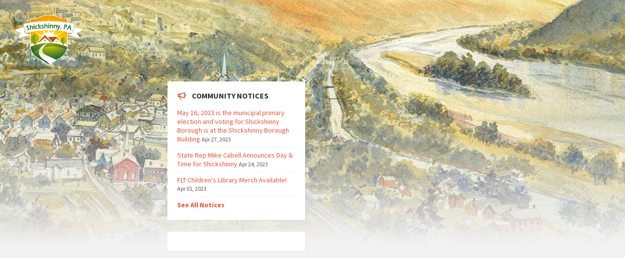

--- FILE ---
content_type: text/html; charset=UTF-8
request_url: https://shickshinny.org/com-site-detail.php?site=site-moc-loop-trail
body_size: 4926
content:
<!DOCTYPE html>
<html lang="en">
	<head>

		<meta http-equiv="content-type" content="text/html; charset=utf-8">
        <meta name="viewport" content="width=device-width, initial-scale=1.0">
        <title>Local Site Details | Shickshinny.org</title>
        <link rel="shortcut icon" href="images/favicon.png">

		<!-- GOOGLE FONTS : begin -->
		<link href="https://fonts.googleapis.com/css?family=Source+Sans+Pro:400,400italic,700,700italic&amp;subset=latin,latin-ext" rel="stylesheet" type="text/css">
		<!-- GOOGLE FONTS : end -->

        <!-- STYLESHEETS : begin -->
		<link rel="stylesheet" type="text/css" href="library/css/style.css">
        <link rel="stylesheet" type="text/css" href="library/css/skin/red.css">
		<link rel="stylesheet" type="text/css" href="library/css/custom.css">
		<!--[if lte IE 9]>
		<link rel="stylesheet" type="text/css" href="library/css/oldie.css" />
		<![endif]-->
		<!-- STYLESHEETS : end -->
		<script async src="https://pagead2.googlesyndication.com/pagead/js/adsbygoogle.js?client=ca-pub-2640980316360199"
     crossorigin="anonymous"></script>
	 	
		<!-- Google tag (gtag.js) -->
		<script async src="https://www.googletagmanager.com/gtag/js?id=UA-24756642-1"></script>
		<script>
		  window.dataLayer = window.dataLayer || [];
		  function gtag(){dataLayer.push(arguments);}
		  gtag('js', new Date());

		  gtag('config', 'UA-24756642-1');
		</script>

	</head>
	<body>

		<!-- HEADER : begin -->
		<!-- If you want to use Standard Header Menu, add "m-has-standard-menu" class to the following element (see home-2.html template for example)
		Remove "m-has-gmap" class if you are not using Google Map in this template -->
		<header id="header" class="m-has-header-tools">
			<div class="header-inner">

				<!-- HEADER CONTENT : begin -->
				<div class="header-content">
					<div class="c-container">
						<div class="header-content-inner">

							<!-- HEADER BRANDING : begin -->
							<!-- Logo dimensions can be changed in library/css/custom.css
							You can add "m-large-logo" class to following element to use larger version of logo -->
							<div class="header-branding">
								<a href="index.php"><span>
									<img src="images/header-logo.png"
										data-hires="images/header-logo.2x.png"
										alt="Shickshinny.org - Gateway to the Five Mountains">
								</span></a>
							</div>
							<!-- HEADER BRANDING : end -->

							<!-- HEADER TOGGLE HOLDER : begin -->
							<div class="header-toggle-holder">

								<!-- HEADER TOGGLE : begin -->
								<button type="button" class="header-toggle">
									<i class="ico-open tp tp-menu"></i>
									<i class="ico-close tp tp-cross"></i>
									<span>Menu</span>
								</button>
								<!-- HEADER TOGGLE : end -->

							</div>
							<!-- HEADER TOGGLE HOLDER : end -->

							<!-- HEADER MENU : begin -->
							<!-- This menu is used as both mobile menu (displayed on devices with screen width < 991px)
							and standard header menu (only if Header element has "m-has-standard-menu" class) -->
							<nav class="header-menu">
								<ul>
									<li><a href="index.php">Home</a></li>
									<li><a href="govt.php">Government</a>
										<ul>
											<li><a href="gov-departments.php">Borough Departments</a></li>
											<li><a href="gov-officials.php">Borough Officials</a></li>
											<li><a href="gov-numbers.php">Phone Numbers</a></li>
											<li><a href="gov-state.php">State Lawmakers/Offices</a></li>
											<li><a href="gov-meetings.php">Borough Meetings</a></li>
											<li><a href="gov-document-list.php">Documents</a></li>
										</ul>
									</li>
									<li class="m-active"><a href="community.php">Community</a>
										<ul>
											<li><a href="community.php">News</a></li>
											<li><a href="com-notices.php">Notices</a></li>
											<li><a href="com-event-list.php">Events</a></li>
											<li><a href="com-orgs.php">Civic Organizations</a></li>
											<li><a href="com-churches.php">Local Churches</a></li>
											<li class="m-active"><a href="com-sites.php">Local Sites</a></li>
											<li><a href="com-gallery-list.php">Galleries</a></li>
										</ul>
									</li>
									<li><a href="business.php">Business</a>
										<ul>
											<li><a href="bus-listing.php">Listing</a></li>
											<li><a href="bus-bagsa.php">Business Association</a></li>
											<li><a href="bus-resources.php">Business Resources</a></li>
											<li><a href="bus-feat-bus.php">Featured Business</a></li>
											<li><a href="bus-advertising.php">Advertising Opportunities</a></li>
										</ul>
									</li>
									<li><a href="history.php">Historical/Archives</a></li>
									
								</ul>
							</nav>
							<!-- HEADER MENU : end -->
						</div>
					</div>
				</div>
				<!-- HEADER CONTENT : end -->

			</div>
		</header>
		<!-- HEADER : end -->

		<!-- HEADER BG : begin -->
		<div class="header-bg">

			<!-- HEADER IMAGE : begin -->
			<!-- To add more images just copy and edit elements with "image-layer" class (see home-2.html template for example)
			Change autoplay speed with "data-autoplay" attribute (in seconds), works only if there are more than one image -->
			<div class="header-image" data-autoplay="8">
				<div class="image-layer" style="background-image: url( 'images/header-01.jpg' );"></div>
				<!-- div class="image-layer" style="background-image: url( 'images/header-02.jpg' );"></div -->
			</div>
			<!-- HEADER IMAGE : begin -->

		</div>
		<!-- HEADER BG : end -->

		<!-- CORE : begin -->
		<div id="core">
			<div class="c-container">
				<div class="row">

					<!-- INSERT MIDDLE COL FROM QUERY ID -->
					<? $sitefile = $_GET['site'] . '.html' ;
						 include ($sitefile) ;
					?>
					
					
					<!-- LEFT COLUMN : begin -->
					<div class="left-column col-md-3 col-md-pull-6">

						<!-- SIDE MENU : begin -->
						<nav class="side-menu m-left-side m-show-submenu">
							<ul>
								<li><a href="index.php">Home</a></li>
								<li><a href="govt.php">Government</a>
									<ul>
										<li><a href="gov-departments.php">Borough Departments</a></li>
										<li><a href="gov-officials.php">Borough Officials</a></li>
										<li><a href="gov-numbers.php">Phone Numbers</a></li>
										<li><a href="gov-state.php">State Lawmakers/Offices</a></li>
										<li><a href="gov-meetings.php">Borough Meetings</a></li>
										<li><a href="gov-document-list.php">Documents</a></li>
									</ul>
								</li>
								<li class="m-active"><a href="community.php">Community</a>
									<ul>
										<li><a href="community.php">News</a></li>
										<li><a href="com-notices.php">Notices</a></li>
										<li><a href="com-event-list.php">Events</a></li>
										<li><a href="com-orgs.php">Civic Organizations</a></li>
										<li><a href="com-churches.php">Local Churches</a></li>
										<li class="m-active"><a href="com-sites.php">Local Sites</a></li>
										<li><a href="com-gallery-list.php">Galleries</a></li>
									</ul>
								</li>
								<li><a href="business.php">Business</a>
									<ul>
										<li><a href="bus-listing.php">Listing</a></li>
										<li><a href="bus-bagsa.php">Business Association</a></li>
										<li><a href="bus-resources.php">Business Resources</a></li>
										<li><a href="bus-feat-bus.php">Featured Business</a></li>
										<li><a href="bus-advertising.php">Advertising Opportunities</a></li>
									</ul>
								</li>
								<li><a href="history.php">Historical/Archives</a></li>
									
							</ul>
						</nav>
						<!-- SIDE MENU : end -->

						<!-- LEFT SIDEBAR : begin -->
						<aside class="sidebar">
							<div class="widget-list">

								<!-- FEATURED BUSINESS WIDGET : begin -->
																<!-- FEATURED BUSINESS WIDGET : begin -->
								<div class="widget featured-gallery-widget">
									<div class="widget-inner">
										<h3 class="widget-title m-has-ico"><i class="widget-ico tp tp-diamond"></i>Featured Business</h3>
										<div class="widget-content">
											<div class="gallery-image" title="Featured Business">
												<a href="bus-feat-bus.php"><img src="images/featured-business-07.jpg" alt=""></a>
											</div>
											<p class="show-all-btn"><a href="bus-feat-bus.php">See Featured Business</a></p>
            							</div>
									</div>
								</div>
								<!-- FEATURED BUSINESS WIDGET : end -->

																<!-- FEATURED BUSINESS WIDGET : end -->

								<!-- DOCUMENTS WIDGET : begin -->
																<!-- DOCUMENTS WIDGET : begin -->
								<div class="widget documents-widget">
									<div class="widget-inner">
										<h3 class="widget-title m-has-ico"><i class="widget-ico tp tp-papers"></i>Documents</h3>
										<div class="widget-content">
											<ul class="document-list m-has-icons">

												<!-- DOCUMENT : begin -->
												<li class="document">
													<div class="document-inner">
														<div class="document-icon" title="2023 BAGSA Membership Packet"><i class="fa fa-file-pdf-o"></i></div>
														<h4 class="document-title">
															<a href="documents/2023 BAGSA Membership Application.pdf" target="_blank">2023 BAGSA Membership Packet</a>
															<span class="document-filesize">(721 kB)</span>
														</h4>
													</div>
												</li>
												<!-- DOCUMENT : end -->
												
												<!-- DOCUMENT : begin -->
												<li class="document">
													<div class="document-inner">
														<div class="document-icon" title="03/14/23 Special Meeting Minutes"><i class="fa fa-file-pdf-o"></i></div>
														<h4 class="document-title">
															<a href="documents/031423 Special Meeting Minutes.pdf" target="_blank">03/14/23 Special Meeting Minutes</a>
															<span class="document-filesize">(150 kB)</span>
														</h4>
													</div>
												</li>
												<!-- DOCUMENT : end -->
												
												<!-- DOCUMENT : begin -->
												<li class="document">
													<div class="document-inner">
														<div class="document-icon" title="03/07/2023 General Council Meeting Minutes"><i class="fa fa-file-pdf-o"></i></div>
														<h4 class="document-title">
															<a href="documents/030723 General Council Meeting Minutes.pdf" target="_blank">03/07/2023 General Council Meeting Minutes</a>
															<span class="document-filesize">(186 kB)</span>
														</h4>
													</div>
												</li>
												<!-- DOCUMENT : end -->
												<!-- DOCUMENT : begin -->
												<li class="document">
													<div class="document-inner">
														<div class="document-icon" title="01/03/23 General Council Meeting Minutes"><i class="fa fa-file-pdf-o"></i></div>
														<h4 class="document-title">
															<a href="documents/010323 General Council Meeting Minutes.pdf" target="_blank">01/03/23 General Council Meeting Minutes</a>
															<span class="document-filesize">(208 kB)</span>
														</h4>
													</div>
												</li>
												<!-- DOCUMENT : end -->
												
												
												
												
																						
												
											</ul>
											<p class="show-all-btn"><a href="gov-document-list.php">See All Documents</a></p>
										</div>
									</div>
								</div>
								<!-- DOCUMENTS WIDGET : end -->								<!-- DOCUMENTS WIDGET : end -->
							
							</div>
						</aside>
						<!-- LEFT SIDEBAR : end -->

					</div>
					<!-- LEFT COLUMN : end -->
					
					<!-- RIGHT COLUMN : begin -->
					<div class="right-column col-md-3">

						<!-- RIGHT SIDEBAR : begin -->
						<aside class="sidebar">
							<div class="widget-list">
								
								<!-- FEATURED BUSINESS WIDGET : begin -->
																<!-- NOTICES WIDGET : begin -->
								<div class="widget notices-widget">
									<div class="widget-inner">
										<h3 class="widget-title m-has-ico"><i class="widget-ico tp tp-bullhorn"></i>Community Notices</h3>
										<div class="widget-content">
											<ul class="notice-list">

												<!-- NOTICE : begin -->
												<li class="notice">
													<div class="notice-inner">
														<h4 class="notice-title"><a href=".#">May 16, 2023 is the municipal primary election and voting for Shickshinny Borough is at the Shickshinny Borough Building</a></h4>
														<span class="notice-date">Apr 27, 2023</span>
													</div>
												</li>
												<!-- NOTICE : end -->
												
												<!-- NOTICE : begin -->
												<li class="notice">
													<div class="notice-inner">
														<h4 class="notice-title"><a href="com-notices.php">State Rep Mike Cabell Announces Day &amp; Time for Shickshinny</a></h4>
														<span class="notice-date">Apr 24, 2023</span>
													</div>
												</li>
												<!-- NOTICE : end -->
												
												<!-- NOTICE : begin -->
												<li class="notice">
													<div class="notice-inner">
														<h4 class="notice-title"><a href="com-notices.php">FLT Children's Library Merch Available!</a></h4>
														<span class="notice-date">Apr 01, 2023</span>
													</div>
												</li>
												<!-- NOTICE : end -->

												
											</ul>
											<p class="show-all-btn"><a href="com-notices.php">See All Notices</a></p>
										</div>
									</div>
								</div>
								<!-- NOTICES WIDGET : end -->								<!-- FEATURED BUSINESS WIDGET : end -->
									<!-- DOCUMENTS WIDGET : begin -->
																<!-- FEATURED BUSINESS WIDGET : begin -->
								<div class="widget featured-gallery-widget">
									<div class="widget-inner">
										<div class="widget-content">
											<div class="post-excerpt center p-bottom20">
												<a class="weatherwidget-io" href="https://forecast7.com/en/41d15n76d15/shickshinny/?unit=us" data-label_1="SHICKSHINNY" data-label_2="WEATHER" data-theme="pure" target="_blank" >SHICKSHINNY WEATHER</a>
												<script>
												!function(d,s,id){var js,fjs=d.getElementsByTagName(s)[0];if(!d.getElementById(id)){js=d.createElement(s);js.id=id;js.src='https://weatherwidget.io/js/widget.min.js';fjs.parentNode.insertBefore(js,fjs);}}(document,'script','weatherwidget-io-js');
												</script>
											</div>
										</div>
									</div>
								</div>
								<!-- FEATURED BUSINESS WIDGET : end -->

																<!-- DOCUMENTS WIDGET : end -->
															
							</div>
						</aside>
						<!-- RIGHT SIDEBAR : end -->
					</div>
					<!-- RIGHT COLUMN : end -->

				</div>
			</div>
		</div>
		<!-- CORE : end -->

		<!-- DOCUMENTS WIDGET : begin -->
			<!-- FOOTER : begin -->
		<footer id="footer" class="m-has-bg">
			<div class="footer-bg">
				<div class="footer-inner">

					<!-- FOOTER TOP : begin -->
					<div class="footer-top">
						<div class="c-container">

							<!-- BOTTOM PANEL : begin -->
							<div id="bottom-panel">
								<div class="bottom-panel-inner">
									<div class="row">
										<div class="col-md-3">

											<!-- TEXT WIDGET : begin -->
											<div class="widget">
												<hr class="c-separator m-transparent hidden-lg hidden-md">
												<div class="widget-inner">
													<h3 class="widget-title m-has-ico"><i class="widget-ico tp tp-bubble"></i>About Shickshinny.org</h3>
													<div class="widget-content">
														<p>Shickshinny.org is a community site brought to you by the members of the Business Association of the Greater Shickshinny Area. This site will be updated regularly as needed.</p>
														<p>For technical difficulties with the site or to advertise on this site, please contact the <a href="mailto:admin@shickshinny.org" target="_blank">website adminstrator</a> by email.</p>
													</div>
												</div>
											</div>
											<!-- TEXT WIDGET : end -->

										</div>
										<div class="widget-col col-md-3">

											<!-- DEFINITION LIST WIDGET : begin -->
											<div class="widget definition-list-widget">
												<hr class="c-separator m-transparent hidden-lg hidden-md">
												<div class="widget-inner">
													<h3 class="widget-title m-has-ico"><i class="widget-ico tp tp-telephone"></i>Phone Numbers</h3>
													<div class="widget-content">
														<dl>
															<dt>Borough Office</dt>
															<dd>(570) 542-2178</dd>
															<dt>State Police</dt>
															<dd>(570) 542-4117</dd>
															<dt>Fire Department</dt>
															<dd>(570) 542-2231</dd>
														</dl>
														<p class="show-all-btn"><a href="gov-numbers.php">See All Phone Numbers</a></p>
													</div>
												</div>
											</div>
											<!-- DEFINITION LIST WIDGET : end -->

										</div>
										<div class="col-md-3">

											<!-- TEXT WIDGET : begin -->
											<div class="widget">
												<hr class="c-separator m-transparent hidden-lg hidden-md">
												<div class="widget-inner">
													<h3 class="widget-title m-has-ico"><i class="widget-ico tp tp-diamond"></i>Business Spotlight</h3>
													<div class="widget-content">
														<p>Our Featured Business section focuses on Business Association members who are participating in our Sponsored Advertising program.</p>
														<p>If you would like to have your business in the spotlight, please contact the <a href="mailto:admin@shickshinny.org" target="_blank">website adminstrator</a> for more information.</p>
													</div>
												</div>
											</div>
											<!-- TEXT WIDGET : end -->

										</div>
										<div class="widget-col col-md-3">

											<!-- TEXT WIDGET : begin -->
											<div class="widget">
												<hr class="c-separator m-transparent hidden-lg hidden-md">
												<div class="widget-inner">
													<h3 class="widget-title m-has-ico"><i class="widget-ico tp tp-envelope"></i>Town Hall Address</h3>
													<div class="widget-content">
														<p>35 W. Union Street<br />Shickshinny, PA 18655</p>
														<p>Phone: (570) 542-2178<br>Fax: (570) 542-5835</p>
														<p>Email: <a href="mailto:shickboro@pa.metrocast.net" target="_blank">shickboro@pa.metrocast.net</a></p>
														<p>Office Hours: Tuesday-Thursday 10:00 a.m. - 3:00 p.m.<br />Other hours by appointment</p>
													</div>
												</div>
											</div>
											<!-- TEXT WIDGET : end -->

										</div>
									</div>
								</div>
							</div>
							<!-- BOTTOM PANEL : end -->

						</div>
					</div>
					<!-- FOOTER TOP : end -->

					<!-- FOOTER BOTTOM : begin -->
					<div class="footer-bottom">
						<div class="footer-bottom-inner">
							<div class="c-container">

								<!-- FOOTER SOCIAL : begin -->
								<!-- Here is the list of some popular social networks. There are more icons you can use, just refer to the documentation -->
								<div class="footer-social">
									<ul class="c-social-icons">
										<li class="ico-twitter"><a href="#"><i class="fa fa-twitter"></i></a></li>
										<li class="ico-facebook"><a href="#"><i class="fa fa-facebook"></i></a></li>
										<li class="ico-googleplus"><a href="#"><i class="fa fa-google-plus"></i></a></li>
										<li class="ico-instagram"><a href="#"><i class="fa fa-instagram"></i></a></li>
										<!--li><a href="#"><i class="fa fa-envelope"></i></a></li-->
										<!--li class="ico-angellist"><a href="#"><i class="fa fa-angellist"></i></a></li-->
										<!--li class="ico-behance"><a href="#"><i class="fa fa-behance"></i></a></li-->
										<!--li class="ico-bitbucket"><a href="#"><i class="fa fa-bitbucket"></i></a></li-->
										<!--li class="ico-bitcoin"><a href="#"><i class="fa fa-bitcoin"></i></a></li-->
										<!--li class="ico-codepen"><a href="#"><i class="fa fa-codepen"></i></a></li-->
										<!--li class="ico-delicious"><a href="#"><i class="fa fa-delicious"></i></a></li-->
										<!--li class="ico-deviantart"><a href="#"><i class="fa fa-deviantart"></i></a></li-->
										<!--li class="ico-digg"><a href="#"><i class="fa fa-digg"></i></a></li-->
										<!--li class="ico-dribbble"><a href="#"><i class="fa fa-dribbble"></i></a></li-->
										<!--li class="ico-dropbox"><a href="#"><i class="fa fa-dropbox"></i></a></li-->
										<!--li class="ico-flickr"><a href="#"><i class="fa fa-flickr"></i></a></li-->
										<!--li class="ico-foursquare"><a href="#"><i class="fa fa-foursquare"></i></a></li-->
										<!--li class="ico-git"><a href="#"><i class="fa fa-git"></i></a></li-->
										<!--li class="ico-github"><a href="#"><i class="fa fa-github"></i></a></li-->
										<!--li class="ico-lastfm"><a href="#"><i class="fa fa-lastfm"></i></a></li-->
										<!--li class="ico-linkedin"><a href="#"><i class="fa fa-linkedin"></i></a></li-->
										<!--li class="ico-paypal"><a href="#"><i class="fa fa-paypal"></i></a></li-->
										<!--li class="ico-pinterest"><a href="#"><i class="fa fa-pinterest"></i></a></li-->
										<!--li class="ico-reddit"><a href="#"><i class="fa fa-reddit"></i></a></li-->
										<!--li class="ico-skype"><a href="#"><i class="fa fa-skype"></i></a></li-->
										<!--li class="ico-soundcloud"><a href="#"><i class="fa fa-soundcloud"></i></a></li-->
										<!--li class="ico-spotify"><a href="#"><i class="fa fa-spotify"></i></a></li-->
										<!--li class="ico-steam"><a href="#"><i class="fa fa-steam"></i></a></li-->
										<!--li class="ico-trello"><a href="#"><i class="fa fa-trello"></i></a></li-->
										<!--li class="ico-tumblr"><a href="#"><i class="fa fa-tumblr"></i></a></li-->
										<!--li class="ico-twitch"><a href="#"><i class="fa fa-twitch"></i></a></li-->
										<!--li class="ico-vimeo"><a href="#"><i class="fa fa-vimeo"></i></a></li-->
										<!--li class="ico-vine"><a href="#"><i class="fa fa-vine"></i></a></li-->
										<!--li class="ico-vk"><a href="#"><i class="fa fa-vk"></i></a></li-->
										<!--li class="ico-wordpress"><a href="#"><i class="fa fa-wordpress"></i></a></li-->
										<!--li class="ico-xing"><a href="#"><i class="fa fa-xing"></i></a></li-->
										<!--li class="ico-yahoo"><a href="#"><i class="fa fa-yahoo"></i></a></li-->
										<!--li class="ico-yelp"><a href="#"><i class="fa fa-yelp"></i></a></li-->
										<!--li class="ico-youtube"><a href="#"><i class="fa fa-youtube"></i></a></li-->
									</ul>
								</div>
								<!-- FOOTER SOCIAL : end -->

								<!-- FOOTER MENU : begin -->
								<nav class="footer-menu">
									<ul>
										<li><a href="index.php">Home</a></li>
										<li><a href="def-privacy.php">Privacy Policy</a></li>
										<li><a href="def-terms.php">Terms of Use</a></li>
									</ul>
								</nav>
								<!-- FOOTER MENU : end -->

								<!-- FOOTER TEXT : begin -->
								<div class="footer-text">
									<p>© 2009-2025 www.shickshinny.org. All Rights Reserved.</p>
								</div>
								<!-- FOOTER TEXT : end -->

							</div>
						</div>
					</div>
					<!-- FOOTER BOTTOM : end -->

				</div>
			</div>
		</footer>
		<!-- FOOTER : end -->
		<!-- DOCUMENTS WIDGET : end -->
		
		<!-- SCRIPTS : begin -->
		<script src="library/js/jquery-1.9.1.min.js"></script>
		<script src="library/js/third-party.js"></script>
		<script src="library/js/library.js"></script>
		<script src="library/js/scripts.js"></script>
		<!-- SCRIPTS : end -->

	</body>
</html>

--- FILE ---
content_type: text/html; charset=utf-8
request_url: https://www.google.com/recaptcha/api2/aframe
body_size: 268
content:
<!DOCTYPE HTML><html><head><meta http-equiv="content-type" content="text/html; charset=UTF-8"></head><body><script nonce="ghBWDzbxGdCic20KL49OSQ">/** Anti-fraud and anti-abuse applications only. See google.com/recaptcha */ try{var clients={'sodar':'https://pagead2.googlesyndication.com/pagead/sodar?'};window.addEventListener("message",function(a){try{if(a.source===window.parent){var b=JSON.parse(a.data);var c=clients[b['id']];if(c){var d=document.createElement('img');d.src=c+b['params']+'&rc='+(localStorage.getItem("rc::a")?sessionStorage.getItem("rc::b"):"");window.document.body.appendChild(d);sessionStorage.setItem("rc::e",parseInt(sessionStorage.getItem("rc::e")||0)+1);localStorage.setItem("rc::h",'1766948416979');}}}catch(b){}});window.parent.postMessage("_grecaptcha_ready", "*");}catch(b){}</script></body></html>

--- FILE ---
content_type: text/css
request_url: https://shickshinny.org/library/css/skin/red.css
body_size: 2348
content:
body{color:#565656;background-color:#f2f2f2}a{color:#ec5237}abbr{border-color:#565656}blockquote{border-color:#e5e5e5}code{border-color:#e5e5e5}pre{border-color:#e5e5e5}h1,h2,h3,h4,h5,h6{color:#333}table thead th{color:#FFF;background-color:#ec5237}table thead th a{color:#FFF}table tbody>tr:nth-child(even)>td{background-color:#e5e5e5}label{color:#333}label>span{color:#ec5237}input,textarea,select{color:#565656;background-color:#f0f0f0}input[type="submit"]{color:#FFF;border-color:#ec5237;background-color:#ec5237}input[type="submit"]:hover{border-color:rgba(236,82,55,0.5);background-color:rgba(236,82,55,0.8)}input[type="file"]{background-color:transparent}.accordion-items>li{border-color:#e5e5e5}.accordion-items .accordion-title{color:#333}.accordion-items .accordion-title:after{color:#ec5237}.accordion-items .accordion-title .ico{color:#ec5237}.c-alert-message{color:#265e88;background-color:#e1edf9}.c-alert-message.m-warning{color:#d40041;background-color:#ffdfe0}.c-alert-message.m-success{color:#499143;background-color:#d4fbd3}.c-alert-message.m-notification{color:#c88435;background-color:#fff4cf}.c-alert-message .alert-close{color:#333}.c-button{color:#FFF;border-color:#ec5237;background-color:#ec5237}.c-button.m-outline{color:#ec5237;background-color:transparent}.c-button:hover{border-color:rgba(236,82,55,0.5);background-color:rgba(236,82,55,0.8)}.c-button.m-outline:hover{background-color:transparent}.c-post-list .post-list-title .ico{color:#ec5237}.c-post-list .post-list-title a{color:#333}.c-post-list .post{border-color:#f0f0f0}.c-post-list .post-date{color:#848484}.c-post-list .more-btn-holder{border-color:#f0f0f0}.m-no-boxes .post{border-color:#e5e5e5}.m-no-boxes .more-btn-holder{border-color:#e5e5e5}.c-content-box{background-color:#fff;-moz-box-shadow:1px 1px 0 rgba(0,0,0,0.05);-webkit-box-shadow:1px 1px 0 rgba(0,0,0,0.05);box-shadow:1px 1px 0 rgba(0,0,0,0.05)}.c-content-box .c-content-box,.m-no-boxes .c-content-box{background-color:transparent;-moz-box-shadow:none;-webkit-box-shadow:none;box-shadow:none}.m-no-boxes .c-content-box.m-forced{background-color:#fff;-moz-box-shadow:1px 1px 0 rgba(0,0,0,0.05);-webkit-box-shadow:1px 1px 0 rgba(0,0,0,0.05);box-shadow:1px 1px 0 rgba(0,0,0,0.05)}.c-counter .counter-data{color:#ec5237}.c-definition-list dl>dt{color:#333}.c-definition-list dl>dt,.c-definition-list dl>dd{border-color:#e5e5e5}.c-directory .directory-title .ico{color:#ec5237}.c-directory .directory-menu>ul>li>a{color:#333}.c-feature .feature-icon{color:#ec5237}.c-pagination a:hover{background-color:#FFF}.c-pagination .m-active a{color:#FFF;background-color:#ec5237}.c-progress-bar .bar-indicator{background-color:#e5e5e5}.c-progress-bar .bar-indicator-inner{background-color:#ec5237}.c-search-form .submit-btn{color:#FFF;background-color:#ec5237}.c-search-form .submit-btn:hover{-moz-box-shadow:inset 0 0 0 5px rgba(0,0,0,0.1);-webkit-box-shadow:inset 0 0 0 5px rgba(0,0,0,0.1);box-shadow:inset 0 0 0 5px rgba(0,0,0,0.1)}.c-separator{border-color:#e5e5e5}.c-separator.m-transparent{border-color:transparent}.c-slider{background-color:#bebebe}.c-slider .slide{color:#FFF}.c-slider h1,.c-slider h2,.c-slider h3,.c-slider h4,.c-slider h5,.c-slider h6{color:#FFF}.c-slider h1 a,.c-slider h2 a,.c-slider h3 a{color:#FFF}.c-slider .owl-prev,.c-slider .owl-next{color:#FFF;background-color:rgba(255,255,255,0.2)}.c-slider .slider-indicator{background-color:#FFF;background-color:rgba(255,255,255,0.2)}.c-slider .slider-indicator>span{background-color:#ec5237}.c-social-icons a{color:#FFF;background-color:#ec5237}.c-social-icons .ico-angellist a{background-color:#000}.c-social-icons .ico-behance a{background-color:#1769ff}.c-social-icons .ico-bitbucket a{background-color:#205081}.c-social-icons .ico-bitcoin a{background-color:#dc9229}.c-social-icons .ico-codepen a{background-color:#000}.c-social-icons .ico-delicious a{background-color:#3399ff}.c-social-icons .ico-deviantart a{background-color:#05cc47}.c-social-icons .ico-digg a{background-color:#000}.c-social-icons .ico-dribbble a{background-color:#ea4c89}.c-social-icons .ico-dropbox a{background-color:#007ee5}.c-social-icons .ico-facebook a{background-color:#3b5998}.c-social-icons .ico-flickr a{background-color:#0063dc}.c-social-icons .ico-foursquare a{background-color:#0072b1}.c-social-icons .ico-git a{background-color:#4183c4}.c-social-icons .ico-github a{background-color:#4183c4}.c-social-icons .ico-googleplus a{background-color:#dd4b39}.c-social-icons .ico-instagram a{background-color:#3f729b}.c-social-icons .ico-lastfm a{background-color:#c3000d}.c-social-icons .ico-linkedin a{background-color:#0976b4}.c-social-icons .ico-paypal a{background-color:#003087}.c-social-icons .ico-pinterest a{background-color:#cc2127}.c-social-icons .ico-reddit a{background-color:#ff4500}.c-social-icons .ico-skype a{background-color:#00aff0}.c-social-icons .ico-soundcloud a{background-color:#ff8800}.c-social-icons .ico-spotify a{background-color:#2ebd59}.c-social-icons .ico-steam a{background-color:#000}.c-social-icons .ico-trello a{background-color:#256a92}.c-social-icons .ico-tumblr a{background-color:#35465c}.c-social-icons .ico-twitch a{background-color:#6441a5}.c-social-icons .ico-twitter a{background-color:#55acee}.c-social-icons .ico-vimeo a{background-color:#1ab7ea}.c-social-icons .ico-vine a{background-color:#00b488}.c-social-icons .ico-vk a{background-color:#45668e}.c-social-icons .ico-wordpress a{background-color:#21759b}.c-social-icons .ico-xing a{background-color:#026466}.c-social-icons .ico-yahoo a{background-color:#400191}.c-social-icons .ico-yelp a{background-color:#af0606}.c-social-icons .ico-youtube a{background-color:#e52d27}.c-social-icons a:hover{-moz-box-shadow:inset 0 0 50px rgba(255,255,255,0.2);-webkit-box-shadow:inset 0 0 50px rgba(255,255,255,0.2);box-shadow:inset 0 0 50px rgba(255,255,255,0.2)}.c-tabs .tab-list>li{color:#333}.c-tabs .tab-list>li.m-active{border-color:#ec5237}.c-team-member .member-role{color:#848484}.header-toggle{color:#565656;background-color:#FFF}.header-toggle:hover{-moz-box-shadow:inset 0 0 0 5px rgba(0,0,0,0.1);-webkit-box-shadow:inset 0 0 0 5px rgba(0,0,0,0.1);box-shadow:inset 0 0 0 5px rgba(0,0,0,0.1)}.header-toggle.m-active{color:#FFF;background-color:#ec5237;-moz-box-shadow:none;-webkit-box-shadow:none;box-shadow:none}.header-menu{background-color:#ec5237;border-color:rgba(0,0,0,0.2);-moz-box-shadow:-10px 10px 10px rgba(0,0,0,0.25);-webkit-box-shadow:-10px 10px 10px rgba(0,0,0,0.25);box-shadow:-10px 10px 10px rgba(0,0,0,0.25)}.header-menu>ul>li>a{color:#FFF}.header-menu ul ul{background-color:#FFF;-moz-box-shadow:1px 1px 0 rgba(0,0,0,0.05),-5px 5px 8px rgba(0,0,0,0.05);-webkit-box-shadow:1px 1px 0 rgba(0,0,0,0.05),-5px 5px 8px rgba(0,0,0,0.05);box-shadow:1px 1px 0 rgba(0,0,0,0.05),-5px 5px 8px rgba(0,0,0,0.05)}.header-menu ul ul li{border-color:#f0f0f0}.header-menu ul ul .m-has-submenu>a:after,.header-menu ul ul .m-has-submenu>a:before{color:#bebebe}.header-lang-switcher li{background-color:#FFF}.header-lang-switcher li{border-color:#e5e5e5}.header-lang-switcher a,.header-lang-switcher button{color:#565656}.header-lang-switcher a:hover,.header-lang-switcher button:hover{-moz-box-shadow:inset 0 0 0 5px rgba(0,0,0,0.1);-webkit-box-shadow:inset 0 0 0 5px rgba(0,0,0,0.1);box-shadow:inset 0 0 0 5px rgba(0,0,0,0.1)}.header-lang-switcher a.m-active,.header-lang-switcher button.m-active{color:#FFF;background-color:#ec5237;-moz-box-shadow:none;-webkit-box-shadow:none;box-shadow:none}.header-search .form-fields{background-color:#FFF}.header-search .submit-btn{color:#FFF;background-color:#ec5237}.header-search .submit-btn:hover{-moz-box-shadow:inset 0 0 0 5px rgba(0,0,0,0.1);-webkit-box-shadow:inset 0 0 0 5px rgba(0,0,0,0.1);box-shadow:inset 0 0 0 5px rgba(0,0,0,0.1)}.header-gmap-switcher{color:#565656;background-color:#FFF}.header-gmap-switcher:hover{-moz-box-shadow:inset 0 0 0 5px rgba(0,0,0,0.1);-webkit-box-shadow:inset 0 0 0 5px rgba(0,0,0,0.1);box-shadow:inset 0 0 0 5px rgba(0,0,0,0.1)}.header-gmap-switcher .ico-open{color:#ec5237}.header-gmap-switcher.m-active{color:#FFF;background-color:#ec5237;-moz-box-shadow:none;-webkit-box-shadow:none;box-shadow:none}.header-image:after{background-color:transparent;background-image:-webkit-gradient(linear, left top, left bottom, from(rgba(242,242,242,0)), to(#f2f2f2));background-image:-webkit-linear-gradient(top, rgba(242,242,242,0), #f2f2f2);background-image:-moz-linear-gradient(top, rgba(242,242,242,0), #f2f2f2);background-image:-o-linear-gradient(top, rgba(242,242,242,0), #f2f2f2);background-image:linear-gradient(to bottom, rgba(242,242,242,0),#f2f2f2)}.header-image .image-layer{background-color:#FFF}#page-header{color:#FFF;background-color:#333;background-color:rgba(0,0,0,0.8)}#page-header:after{border-top-color:#333;border-top-color:rgba(0,0,0,0.8)}.page-title h1{color:#FFF}.m-has-breadcrumbs .page-title{border-color:#FFF;border-color:rgba(255,255,255,0.1)}.m-has-breadcrumbs .page-title:after{background-color:#FFF}.breadcrumbs{color:#bebebe}.breadcrumbs a{color:#FFF}.post-page .post-footer{border-color:#f0f0f0}.post-page .post-footer .ico{color:#bebebe}.post-navigation h5,.post-navigation h5 a{color:#333}.notice-page .notice-footer{border-color:#f0f0f0}.notice-page .notice-footer .ico{color:#bebebe}.event-page .group-title{color:#FFF;background-color:#ec5237}.event-page .event-info{border-color:#f0f0f0}.event-page .event-info .ico{color:#ec5237}.event-page .event-content{border-color:#f0f0f0}.gallery-page .gallery-footer{border-color:#f0f0f0}.gallery-page .gallery-footer .ico{color:#bebebe}.gallery-list-page .c-gallery .gallery-image-inner{background-color:#FFF}.document-page .document-list>li{border-color:#f0f0f0}.document-page .document-icon{color:#bebebe}.side-menu{background-color:#ec5237;border-color:rgba(0,0,0,0.1)}.side-menu>ul>li{border-color:rgba(255,255,255,0.1)}.side-menu>ul>li>a{color:#FFF}.side-menu>ul>li.m-hover>a,.side-menu>ul>li>a:hover{color:#FFF}.side-menu .m-has-submenu>a:after,.side-menu .m-has-submenu>a:before{color:#FFF}.side-menu .submenu-toggle{color:#ec5237}.side-menu ul>li>ul{background-color:#FFF;-moz-box-shadow:1px 1px 0 rgba(0,0,0,0.05);-webkit-box-shadow:1px 1px 0 rgba(0,0,0,0.05);box-shadow:1px 1px 0 rgba(0,0,0,0.05)}.side-menu ul>li>ul>li{border-color:#f0f0f0}.side-menu ul ul .m-has-submenu>a:after,.side-menu ul ul .m-has-submenu>a:before{color:#bebebe}.side-menu.m-show-submenu>ul>.m-active>ul{background-color:rgba(0,0,0,0.1)}.side-menu.m-show-submenu .m-active>ul{background-color:transparent;-moz-box-shadow:none;-webkit-box-shadow:none;box-shadow:none}.side-menu.m-show-submenu .m-active>ul>li{border-color:transparent;border-color:rgba(255,255,255,0.1)}.side-menu.m-show-submenu .m-active>ul>li>a{color:#FFF}.side-menu.m-show-submenu .m-active a:after,.side-menu.m-show-submenu .m-active a:before{color:#FFF}.sidebar .widget{background-color:#fff;-moz-box-shadow:1px 1px 0 rgba(0,0,0,0.05);-webkit-box-shadow:1px 1px 0 rgba(0,0,0,0.05);box-shadow:1px 1px 0 rgba(0,0,0,0.05)}.sidebar .widget-title{color:#333}.sidebar .widget-ico{color:#ec5237}.sidebar .show-all-btn{border-color:#f0f0f0}.sidebar .image-widget,.sidebar .custom-code-widget{background-color:transparent;-moz-box-shadow:none;-webkit-box-shadow:none;box-shadow:none}.sidebar .definition-list-widget dl>dt{color:#333}.sidebar .definition-list-widget dl>dt,.sidebar .definition-list-widget dl>dd{border-color:#f0f0f0}.sidebar .posts-widget ul>li,.sidebar .notices-widget ul>li{border-color:#f0f0f0}.sidebar .documents-widget ul>li{border-color:#f0f0f0}.sidebar .documents-widget .document-icon{color:#bebebe}.sidebar .events-widget ul>li{border-color:#f0f0f0}.sidebar .events-widget .event-month{color:#FFF;background-color:#ec5237}.sidebar .events-widget .event-day{color:#333;background-color:#e5e5e5}.sidebar .galleries-widget ul>li{border-color:#f0f0f0}.sidebar .locale-info-widget.m-has-bg .widget-inner{background-image:url("../../../images/locale-widget-bg.jpg")}.sidebar .locale-info-widget .widget-content>ul>li{border-color:#f0f0f0}.sidebar .locale-info-widget .local-icon{color:#bebebe}.sidebar .locale-info-widget.m-has-bg{color:#FFF}.sidebar .locale-info-widget.m-has-bg .widget-title,.sidebar .locale-info-widget.m-has-bg .widget-ico,.sidebar .locale-info-widget.m-has-bg .widget-ico-shadow{color:#FFF}.sidebar .locale-info-widget.m-has-bg .widget-title{border-color:transparent}.sidebar .locale-info-widget.m-has-bg .widget-content>ul>li{border-color:rgba(255,255,255,0.2)}.sidebar .locale-info-widget.m-has-bg h4{color:#FFF}.sidebar .mailchimp-subscribe-widget .submit-btn{color:#ec5237}.sidebar .categories-widget .widget-content>ul>li{border-color:#f0f0f0}.footer-bg{background-image:url("../../../images/footer-bg.jpg")}.footer-bg:before{background-color:#f2f2f2;background-color:rgba(242,242,242,0.9);background-image:-webkit-gradient(linear, left top, left bottom, from(#f2f2f2), to(rgba(242,242,242,0)));background-image:-webkit-linear-gradient(top, #f2f2f2, rgba(242,242,242,0));background-image:-moz-linear-gradient(top, #f2f2f2, rgba(242,242,242,0));background-image:-o-linear-gradient(top, #f2f2f2, rgba(242,242,242,0));background-image:linear-gradient(to bottom, #f2f2f2,rgba(242,242,242,0))}.footer-top{color:#bebebe;background-color:#111;background-color:rgba(17,17,17,0.9)}.footer-top .c-separator{border-color:#303030;border-color:rgba(255,255,255,0.1)}#bottom-panel h1,#bottom-panel h2,#bottom-panel h3,#bottom-panel h4,#bottom-panel h5,#bottom-panel h6{color:#bebebe}#bottom-panel input{color:#FFF;background-color:#000;background-color:rgba(0,0,0,0.8)}#bottom-panel label{color:#FFF}#bottom-panel .widget-title{color:#FFF}#bottom-panel .widget-ico{color:#ec5237}#bottom-panel .show-all-btn{border-color:rgba(255,255,255,0.1)}#bottom-panel .c-alert-message{color:#FFF;background-color:transparent;border-color:#FFF;border-color:rgba(255,255,255,0.1)}#bottom-panel .definition-list-widget dl>dt,#bottom-panel .definition-list-widget dl>dd{border-color:rgba(255,255,255,0.1)}#bottom-panel .definition-list-widget dl>dd{color:#FFF}#bottom-panel .mailchimp-subscribe-widget .submit-btn{color:#FFF}.footer-bottom:before{background-color:#f2f2f2;background-color:rgba(242,242,242,0.9);background-image:-webkit-gradient(linear, left top, left bottom, from(rgba(242,242,242,0)), to(#f2f2f2));background-image:-webkit-linear-gradient(top, rgba(242,242,242,0), #f2f2f2);background-image:-moz-linear-gradient(top, rgba(242,242,242,0), #f2f2f2);background-image:-o-linear-gradient(top, rgba(242,242,242,0), #f2f2f2);background-image:linear-gradient(to bottom, rgba(242,242,242,0),#f2f2f2)}@media (max-width: 991px){.header-menu{-moz-box-shadow:none;-webkit-box-shadow:none;box-shadow:none}.header-menu>ul>li{border-color:rgba(255,255,255,0.1)}.header-menu>ul>li.m-hover>a,.header-menu>ul>li>a:hover{color:#FFF}.header-menu a{color:#FFF}.header-menu .submenu-toggle{color:#FFF}.header-menu ul ul{-moz-box-shadow:none;-webkit-box-shadow:none;box-shadow:none;background-color:transparent}.header-menu>ul>li>ul{background-color:rgba(0,0,0,0.1)}.header-menu>ul>li>ul>li{border-color:rgba(255,255,255,0.1)}}


--- FILE ---
content_type: text/css
request_url: https://shickshinny.org/library/css/custom.css
body_size: 418
content:
/* -----------------------------------------------------------------------------

    This file should be used to add your own CSS definitions or override
	the existing ones.

----------------------------------------------------------------------------- */

	/* FONT */
	/* body { font-family: 'insert-font-family-name-here', 'Arial', sans-serif; } */

	/* STANDARD LOGO DIMENSIONS */
	.header-branding img { width: 140px; }

	/* LARGE LOGO DIMENSIONS */
	.header-branding.m-large-logo img { width: 200px; }
	/* Scroll down to "MEDIUM DEVICES" to change width of large logo on mobile devices */

	/* your CSS here */

.title-subtext {
font-size: .6em;
}
.title-footer {
font-size: .8em;
font-style: italic;
padding-top: 0;
}
.p-top20 {padding-top: 20px;}
.p-bottom20 {padding-bottom: 20px;}
.center {text-align: center;}
		
/* -----------------------------------------------------------------------------

    RESPONSIVE DEFINITIONS

----------------------------------------------------------------------------- */

    /* -------------------------------------------------------------------------
        LARGE DEVICES
		devices with width between 992px and 1199px
    ------------------------------------------------------------------------- */

    @media ( max-width: 1199px ) {

		/* your CSS here */

	}

    /* -------------------------------------------------------------------------
        MEDIUM DEVICES
		devices with width between 768px and 991px
    ------------------------------------------------------------------------- */

    @media ( max-width: 991px ) {

		/* LARGE LOGO DIMENSIONS */
		.header-branding.m-large-logo img { width: 140px; }

		/* your CSS here */

	}

	/* -------------------------------------------------------------------------
        SMALL DEVICES
		devices with width between 481px and 767px
    ------------------------------------------------------------------------- */

    @media ( max-width: 767px ) {

		/* your CSS here */

	}

	/* -------------------------------------------------------------------------
        EXTRA SMALL DEVICES
		devices with width up to 480px
    ------------------------------------------------------------------------- */

	@media ( max-width: 480px ) {

		/* your CSS here */

	}

--- FILE ---
content_type: text/javascript
request_url: https://shickshinny.org/library/js/scripts.js
body_size: 2735
content:
/* -----------------------------------------------------------------------------

	TABLE OF CONTENTS

	1.) General
	2.) Components
	3.) Header
	4.) Widgets
	5.) Sidebar
	6.) Other

----------------------------------------------------------------------------- */

(function($){ "use strict";
$(document).ready(function(){

/* -----------------------------------------------------------------------------

	1.) GENERAL

----------------------------------------------------------------------------- */

	/* -------------------------------------------------------------------------
		CHECK FOR TOUCH DISPLAY
	------------------------------------------------------------------------- */

	$( 'body' ).one( 'touchstart', function(){
		$(this).addClass( 'm-touch' );
	});

	/* -------------------------------------------------------------------------
		INIT PAGE
	------------------------------------------------------------------------- */

	if ( ! $.fn.lsvrInitPage ) {
		$.fn.lsvrInitPage = function( element ){

			var $element = $( element );

			// FLUID MEDIA
			if ( $.fn.lsvrFluidEmbedMedia ){
				$element.lsvrFluidEmbedMedia();
			}

			// LIGHTBOXES
			if ( $.fn.lsvrInitLightboxes ) {
				$element.lsvrInitLightboxes();
			}

			// LOAD HIRES IMAGES FOR HiDPI SCREENS
			if ( $.fn.lsvrLoadHiresImages ) {
				$element.lsvrLoadHiresImages();
			}

			// AJAX FORMS
			if ( $.fn.lsvrAjaxForm ) {
				$element.find( 'form.m-ajax-form' ).each(function(){
					$(this).lsvrAjaxForm();
				});
			}

		};
	}
	$.fn.lsvrInitPage( 'body' );

	/* -------------------------------------------------------------------------
		MEDIA QUERY BREAKPOINT
	------------------------------------------------------------------------- */

	var mediaQueryBreakpoint;
	if ( $.fn.lsvrGetMediaQueryBreakpoint ) {
		mediaQueryBreakpoint = $.fn.lsvrGetMediaQueryBreakpoint();
		$( document ).on( 'screenTransition', function(){
			mediaQueryBreakpoint = $.fn.lsvrGetMediaQueryBreakpoint();
		});
	}
	else {
		mediaQueryBreakpoint = $(window).width();
	}


/* -----------------------------------------------------------------------------

	2.) COMPONENTS

----------------------------------------------------------------------------- */

	if ( ! $.fn.lsvrInitComponents ) {
		$.fn.lsvrInitComponents = function( element ){

			var $element = $( element );

			/* -------------------------------------------------------------------------
				ACCORDION
			------------------------------------------------------------------------- */

			if ( $.fn.lsvrAccordion ) {
				$element.find( '.c-accordion' ).each(function(){
					$(this).lsvrAccordion();
				});
			}

			/* -------------------------------------------------------------------------
				ALERT MESSAGE
			------------------------------------------------------------------------- */

			if ( $.fn.lsvrAlertMessage ) {
				$element.find( '.c-alert-message' ).each(function(){
					$(this).lsvrAlertMessage();
				});
			}

			/* -------------------------------------------------------------------------
				GALLERY
			------------------------------------------------------------------------- */

			if ( $.fn.masonry && $.fn.lsvrImagesLoaded ) {
				$( '.c-gallery .gallery-images.m-layout-masonry' ).each(function(){
					var $this = $(this);
					$this.lsvrImagesLoaded(function(){
						$this.masonry();
						$this.removeClass( 'm-loading' );
					});
				});
			}
			else {
				$( '.c-gallery .gallery-images.m-layout-masonry.m-loading' ).each(function(){
					$(this).removeClass( 'm-loading' );
				});
			}

			/* -------------------------------------------------------------------------
				GOOGLE MAP
			------------------------------------------------------------------------- */

			if ( $.fn.lsvrLoadGoogleMaps && $element.find( '.gmap-canvas' ).length > 0 ) {
				$.fn.lsvrLoadGoogleMaps();
			}

			/* -------------------------------------------------------------------------
				SLIDER
			------------------------------------------------------------------------- */

			if ( $.fn.lsvrSlider ) {
				$element.find( '.c-slider' ).each(function(){
					$(this).lsvrSlider();
				});
			}

			/* -------------------------------------------------------------------------
				TABS
			------------------------------------------------------------------------- */

			if ( $.fn.lsvrTabs ) {
				$element.find( '.c-tabs' ).each(function(){
					$(this).lsvrTabs();
				});
			}

		};
	}
	$.fn.lsvrInitComponents( 'body' );


/* -----------------------------------------------------------------------------

	3.) HEADER

----------------------------------------------------------------------------- */

	/* -------------------------------------------------------------------------
		GMAP SWITCHER
	------------------------------------------------------------------------- */

	$( '.header-gmap-switcher' ).each(function(){

		var $this = $(this);
		$this.click(function(){

			// OPEN MAP
			if ( ! $this.hasClass( 'm-active' ) ) {

				$( '.header-gmap-switcher' ).addClass( 'm-active' );
				$( 'body' ).addClass( 'm-header-map-active' );
				$.event.trigger({
					type: 'headerMapOpened',
					message: 'Header map opened.',
					time: new Date()
				});

				// HIDE LOGO ON MOBILE
				if ( mediaQueryBreakpoint <= 991 ) {
					$( '.header-branding' ).slideUp(300);
				}

			}

			// CLOSE MAP
			else {

				$( '.header-gmap-switcher' ).removeClass( 'm-active' );
				$( 'body' ).removeClass( 'm-header-map-active' );
				$.event.trigger({
					type: 'headerMapClosed',
					message: 'Header map closed.',
					time: new Date()
				});

				// SHOW LOGO ON MOBILE
				if ( mediaQueryBreakpoint <= 991 ) {
					$( '.header-branding' ).slideDown(300);
				}

			}

		});

		// RESET ON SCREEN TRANSITION
		$( document ).on( 'screenTransition', function(){
			$( '.header-gmap-switcher' ).removeClass( 'm-active' );
			$( 'body' ).removeClass( 'm-header-map-active' );
			$( '.header-branding' ).removeAttr( 'style' );
		});

	});

	/* -------------------------------------------------------------------------
		IMAGE SLIDESHOW
	------------------------------------------------------------------------- */

	$( '.header-image' ).each(function(){
		if ( mediaQueryBreakpoint > 991 && $.timer && $(this).data( 'autoplay' ) && $(this).find( '.image-layer' ).length > 1 ) {

			var $this = $(this),
				layers = $this.find( '.image-layer' ),
				interval = parseInt( $this.data( 'autoplay' ) ),
				timer;

			layers.filter( ':eq(0)' ).addClass( 'm-active' );
			layers.filter( ':eq(1)' ).addClass( 'm-next' );

			interval = interval < 1 ? 0 : interval * 1000;

			if ( interval > 0 ) {

				// START SLIDESHOW
				timer = $.timer( interval, function(){
					layers.filter( '.m-active' ).fadeOut( 900, function(){
						$(this).removeClass( 'm-active' ).css( 'display', '' );
						layers.filter( '.m-next' ).addClass( 'm-active' ).removeClass( 'm-next' );
						if ( layers.filter( '.m-active' ).is( ':last-child' ) ) {
							layers.filter( ':eq(0)' ).addClass( 'm-next' );
						}
						else {
							layers.filter( '.m-active' ).next().addClass( 'm-next' );
						}
					});
				});

				// PAUSE WHEN MAP IS OPENED
				$( document ).on( 'headerMapOpened', function(){
					timer.pause();
				});

				// RESUME WHEN MAP IS CLOSED
				$( document ).on( 'headerMapClosed', function(){
					timer.resume();
				});

			}

		}
	});

	/* -------------------------------------------------------------------------
		HEADER TOGGLE
	------------------------------------------------------------------------- */

	$( '.header-toggle' ).each(function(){

		var $this = $(this);
		$this.click( function(){

			// HIDE
			if ( $( '.header-tools' ).is( ':visible') ) {
				$this.removeClass( 'm-active' );
				$( '.header-menu, .header-tools' ).slideUp(300);
			}
			// SHOW
			else {
				$this.addClass( 'm-active' );
				$( '.header-menu, .header-tools' ).slideDown(300);
			}

		});

		// RESET ON SCREEN TRANSITION
		$( document ).on( 'screenTransition', function(){
			$this.removeClass( 'm-active' );
			$( '.header-menu, .header-tools' ).removeAttr( 'style' );
		});

	});

	/* -------------------------------------------------------------------------
		HEADER MENU
	------------------------------------------------------------------------- */

	$( '.header-menu ul > li:last-child' ).prev().addClass( 'm-penultimate' );
	$( '.header-menu ul > li:last-child' ).addClass( 'm-last' );

	if ( ! $.fn.lsvrHeaderMenuSubmenu ) {
		$.fn.lsvrHeaderMenuSubmenu = function(){

			var	$this = $(this),
				$parent = $this.parent();

			$parent.addClass( 'm-has-submenu' );

			// HOVER
			$parent.hover(function(){
				if ( mediaQueryBreakpoint > 991 && ! $( 'body' ).hasClass( 'm-touch' ) ) {
					$parent.addClass( 'm-hover' );
					$this.show().addClass( 'animated fadeInDown' );
				}
			}, function(){
				if ( mediaQueryBreakpoint > 991 && ! $( 'body' ).hasClass( 'm-touch' ) ) {
					$parent.removeClass( 'm-hover' );
					$this.hide().removeClass( 'animated fadeInDown' );
				}
			});

			// CLICK ON TOUCH DISPLAY
			$parent.find( '> a' ).click(function(){
				if ( mediaQueryBreakpoint > 991 && ! $parent.hasClass( 'm-hover' ) ) {

					if ( $(this).parents( 'ul' ).length < 2 ) {
						$( '.header-menu li.m-hover' ).each(function(){
							$(this).removeClass( 'm-hover' );
							$(this).find( '> ul' ).hide();
						});
					}

					$parent.addClass( 'm-hover' );
					$this.show().addClass( 'animated fadeInDown' );

					$( 'html' ).on( 'touchstart', function(e) {
						$parent.removeClass( 'm-hover' );
						$this.hide().removeClass( 'animated fadeInDown' );
					});

					$parent.on( 'touchstart' ,function(e) {
						e.stopPropagation();
					});

					return false;

				}
			});

			// CREATE TOGGLES
			if ( $parent.find( '> .toggle' ).length < 1 ) {
				$parent.append( '<button class="submenu-toggle" type="button"><i class="fa"></i></button>' );
			}
			var $toggle = $parent.find( '> .submenu-toggle' );

			// TOGGLE
			$toggle.click( function(){

				// close
				if ( $(this).hasClass( 'm-active' ) ) {
					$toggle.removeClass( 'm-active' );
					$this.slideUp( 300 );
				}

				// open
				else {

					// deactivate others
					if ( $(this).parents( 'ul' ).length < 2 ) {
						$( '.header-menu > ul > li > .submenu-toggle.m-active' ).each(function(){
							$(this).removeClass( 'm-active' );
							$(this).parent().find( '> ul' ).slideUp( 300 );
						});
					}

					// activate this
					$toggle.addClass( 'm-active' );
					$this.slideDown( 300 );

				}

			});

			// HIDE ON SCREEN TRANSITION
			$( document ).on( 'screenTransition', function(){
				$toggle.removeClass( 'm-active' );
				$this.removeAttr( 'style' );
			});

		};

		$( '.header-menu ul > li > ul' ).each(function(){
			if ( ! $(this).is( ':visible' ) ) {
				$(this).lsvrHeaderMenuSubmenu();
			}
		});

	}


/* -----------------------------------------------------------------------------

	4.) WIDGETS

----------------------------------------------------------------------------- */

	/* -------------------------------------------------------------------------
		MAILCHIMP SUBSCRIBE WIDGET
	------------------------------------------------------------------------- */

	if ( $.fn.lsvrMailchimpSubscribeForm ) {
		$( '.mailchimp-subscribe-widget' ).each(function(){
			$(this).lsvrMailchimpSubscribeForm();
		});
	}


/* -----------------------------------------------------------------------------

	5.) SIDEBAR

----------------------------------------------------------------------------- */

	/* -------------------------------------------------------------------------
		SIDE MENU
	------------------------------------------------------------------------- */

	// SUB MENU
	if ( ! $.fn.lsvrSideMenuSubmenu ) {
		$.fn.lsvrSideMenuSubmenu = function(){

			var	$this = $(this),
				$parent = $this.parent();

			$parent.addClass( 'm-has-submenu' );

			// HOVER
			$parent.hover(function(){
				if ( mediaQueryBreakpoint > 991 && ! $( 'body' ).hasClass( 'm-touch' ) ) {
					$parent.addClass( 'm-hover' );
					$this.show().addClass( 'animated fadeInDown' );
				}
			}, function(){
				if ( mediaQueryBreakpoint > 991 && ! $( 'body' ).hasClass( 'm-touch' ) ) {
					$parent.removeClass( 'm-hover' );
					$this.hide().removeClass( 'animated fadeInDown' );
				}
			});

			// CLICK ON TOUCH DISPLAY
			$parent.find( '> a' ).click(function(){
				if ( mediaQueryBreakpoint > 991 && ! $parent.hasClass( 'm-hover' ) ) {

					if ( $(this).parents( 'ul' ).length < 2 ) {
						$( '.side-menu li.m-hover' ).each(function(){
							$(this).removeClass( 'm-hover' );
							$(this).find( '> ul' ).hide();
						});
					}

					$parent.addClass( 'm-hover' );
					$this.show().addClass( 'animated fadeInDown' );

					$( 'html' ).on( 'touchstart', function(e) {
						$parent.removeClass( 'm-hover' );
						$this.hide().removeClass( 'animated fadeInDown' );
					});

					$parent.on( 'touchstart' ,function(e) {
						e.stopPropagation();
					});

					return false;

				}
			});

		};

		// SHOWING SUBMENUS
		if ( $( '.side-menu' ).first().hasClass( 'm-show-submenu' ) ) {
			$( '.side-menu ul > li' ).not( '.m-active' ).find( ' > ul' ).each(function(){
				$(this).lsvrSideMenuSubmenu();
			});
		}

		// NOT SHOWING SUBMENUS
		else {
			$( '.side-menu ul > li > ul' ).each(function(){
				$(this).lsvrSideMenuSubmenu();
			});
		}

	}


/* -----------------------------------------------------------------------------

	6.) OTHER

----------------------------------------------------------------------------- */

	/* -------------------------------------------------------------------------
		SCROLL ANIMATION
	------------------------------------------------------------------------- */

	$( 'a[href^="#"]' ).each(function(){

		var $this = $(this),
			element = $this.attr( 'href' );

		if ( $( element ).length > 0 ) {
			$this.click(function(e){
				$( 'html, body' ).animate({
					'scrollTop' : $( element ).offset().top - 95
				}, 500);
				return false;
			});
		}

	});

	/* -------------------------------------------------------------------------
		STYLE SWITCHER
	------------------------------------------------------------------------- */

	var enableStyleSwitcher = false;

	if ( enableStyleSwitcher ) {

		// CREATE STYLE SWITCHER
		var styleSwitcherHtml = '<div id="style-switcher"><button class="style-switcher-toggle"><i class="ico fa fa-tint"></i></button>';
			styleSwitcherHtml += '<div class="style-switcher-content"><ul class="skin-list">';
			styleSwitcherHtml += '<li><button class="skin-1 m-active" data-skin="red"></button></li>';
			styleSwitcherHtml += '<li><button class="skin-2" data-skin="blue"></button></li>';
			styleSwitcherHtml += '<li><button class="skin-3" data-skin="green"></button></li>';
			styleSwitcherHtml += '<li><button class="skin-4" data-skin="orange"></button></li>';
			styleSwitcherHtml += '<li><button class="skin-5" data-skin="bluegrey"></button></li>';
			styleSwitcherHtml += '</ul></div></div>';
		$( 'body' ).append( styleSwitcherHtml );

		// INIT SWITCHER
		$( '#style-switcher' ).each(function(){

			var switcher = $(this),
				toggle = switcher.find( '.style-switcher-toggle' ),
				skins = switcher.find( '.skin-list button' ),
				switches = switcher.find( '.switch-list button' );

			// TOGGLE SWITCHER
			toggle.click(function(){
				switcher.toggleClass( 'm-active' );
			});

			// SET SKIN
			skins.click(function(){
				skins.filter( '.m-active' ).removeClass( 'm-active' );
				$(this).toggleClass( 'm-active' );
				if ( $( 'head #skin-temp' ).length < 1 ) {
					$( 'head' ).append( '<link id="skin-temp" rel="stylesheet" type="text/css" href="library/css/skin/' + $(this).data( 'skin' ) + '.css">' );
				}
				else {
					$( '#skin-temp' ).attr( 'href', 'library/css/skin/' + $(this).data( 'skin' ) + '.css' );
				}
			});

		});

	}

});
})(jQuery);